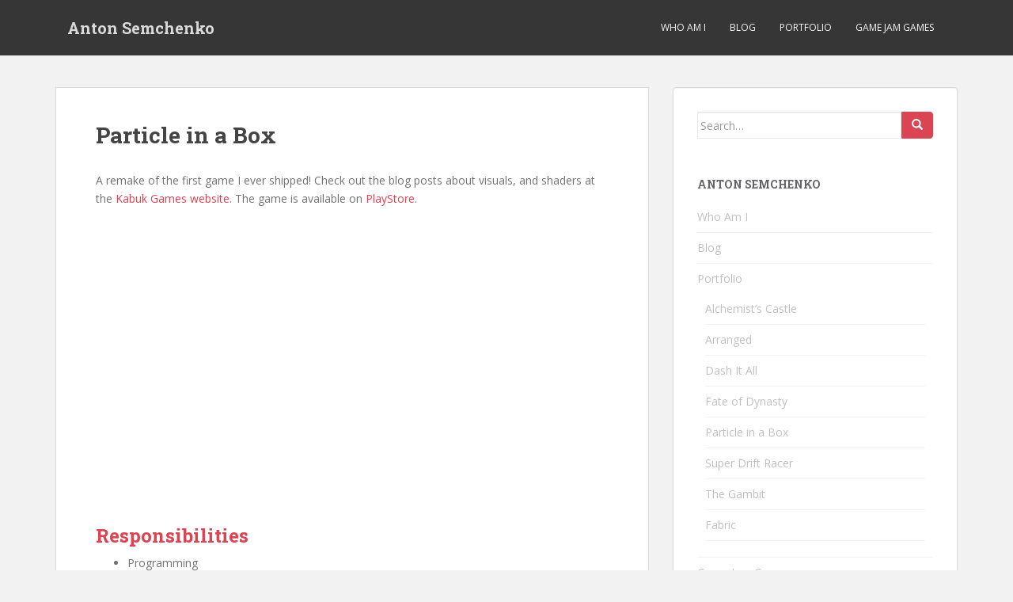

--- FILE ---
content_type: text/html; charset=UTF-8
request_url: https://www.anton.website/wp-admin/admin-ajax.php
body_size: -101
content:
48059.4016c57a803bf8cdf83ec8642beeefa4